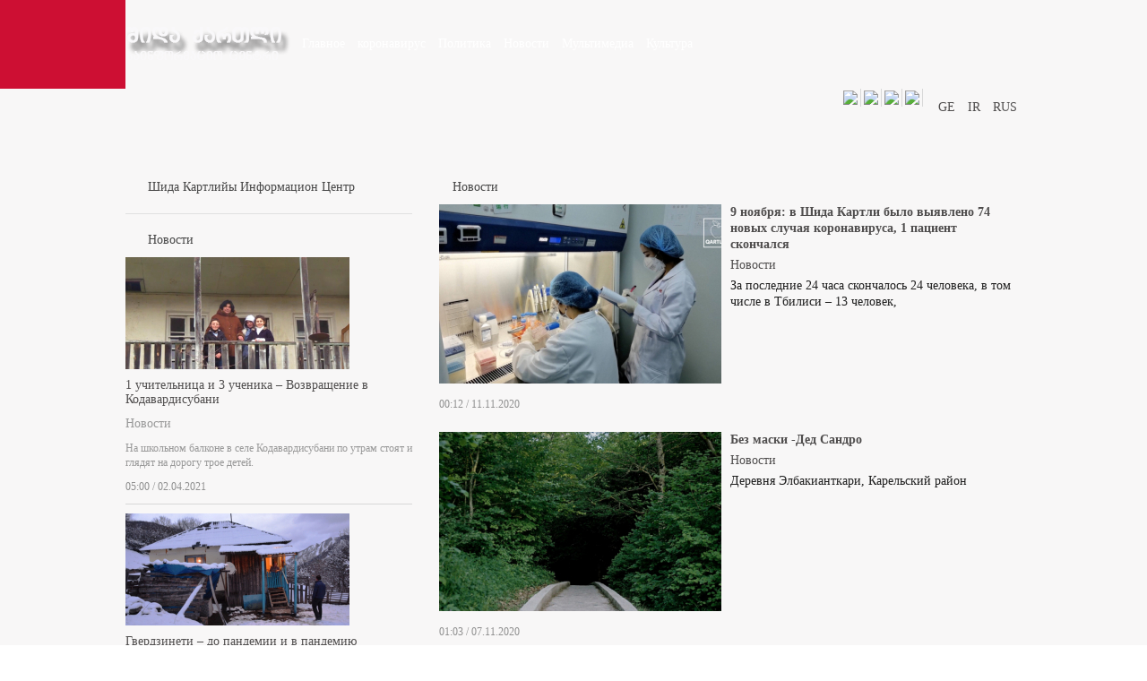

--- FILE ---
content_type: text/html; charset=utf-8
request_url: https://www.qartli.ge/ru/2020-03-30-20-57-57?start=40
body_size: 8223
content:
<?xml version="1.0" encoding="utf-8"?><!DOCTYPE html PUBLIC "-//W3C//DTD XHTML 1.0 Transitional//EN" "http://www.w3.org/TR/xhtml1/DTD/xhtml1-transitional.dtd">
<html xmlns="http://www.w3.org/1999/xhtml" xml:lang="" lang="" >
    <head>
          <base href="https://www.qartli.ge/" />
  <meta http-equiv="content-type" content="text/html; charset=utf-8" />
  <meta name="robots" content="index, follow" />
  <meta name="keywords" content="" />
  <meta name="description" content="" />
  <meta name="generator" content="IREX CMS" />
  <title>Новости</title>
  <link href="/ru/2020-03-30-20-57-57?format=feed&amp;type=rss" rel="alternate" type="application/rss+xml" title="RSS 2.0" />
  <link href="/ru/2020-03-30-20-57-57?format=feed&amp;type=atom" rel="alternate" type="application/atom+xml" title="Atom 1.0" />
  <link href="/templates/qartli/favicon.ico" rel="shortcut icon" type="image/x-icon" />

        <link rel="stylesheet" href="/buffer/css/f9218e16c44b34f679db190bb942729f_qartli_.css" type="text/css" />

    <script type="text/javascript"><!--
langPrefix = "";
langID = "";
option = "com_content";
view = "category";
layout = "blog";
--></script>
</head>
    <body>
        <div id="all">
            <div class="all">



                <div id="header">
                    <div class="header">
                        <div class="center">
                            <div class="header_top">                          
                                <div id="logo"> <div class="logo">
                                        
<!-- Html img tag -->

<a href='https://www.qartli.ge/'> 
    <img src='https://www.qartli.ge//images/temp/2018/02/03/4d893f7ca4d5ca08678b113d71871663.png' alt="" />
</a>



                                    </div></div>
                                <div class="mainmenu">
                                    <ul class="menu"><li class="item77"><a href="https://www.qartli.ge/"><span>Главное</span></a></li><li id="current" class="active item115"><a href="/ru/2020-03-30-20-57-57"><span>коронавирус</span></a></li><li class="item79"><a href="/ru/2016-02-08-12-59-30"><span>Политика</span></a></li><li class="item78"><a href="/ru/2016-02-09-09-20-15"><span>Новости</span></a></li><li class="item80"><a href="/ru/2016-02-09-09-21-54"><span>Мультимедиа</span></a></li><li class="item81"><a href="/ru/2016-02-09-09-22-42"><span>Культура</span></a></li></ul>
                                </div>

                                <div class="clr"></div>
                            </div>
                            <div class="header_bot">
                                <div class="breakingnews">
                                    
                                </div>

                                <div class="head_socials">

<div class="lang_switcher_block">
			<a class=""  href="/ge">
                    <span>GE</span>		</a>
				<a class=""  href="/ir">
                    <span>IR</span>		</a>
				<a class=""  href="/ru">
                    <span>RUS</span>		</a>
		</div>
                                    
                                    <p><a href="https://www.facebook.com/%E1%83%A8%E1%83%98%E1%83%93%E1%83%90-%E1%83%A5%E1%83%90%E1%83%A0%E1%83%97%E1%83%9A%E1%83%98%E1%83%A1-%E1%83%A1%E1%83%90%E1%83%98%E1%83%9C%E1%83%A4%E1%83%9D%E1%83%A0%E1%83%9B%E1%83%90%E1%83%AA%E1%83%98%E1%83%9D-%E1%83%AA%E1%83%94%E1%83%9C%E1%83%A2%E1%83%A0%E1%83%98-WWWQARTLIGE-264526446930276/" target="_blank"><img class="caption" src="/images/stories/facebooki.png" border="0" /></a><a href="#"><img class="caption" src="/images/stories/twitteri.png" border="0" /></a><a href="/ru/component/rsssyndicator/?feed_id=3&amp;format=raw"><img class="caption" src="/images/stories/rssi.png" border="0" /></a><a href="#"><img class="caption" src="/images/stories/googlei.png" border="0" /></a></p>
                                    <div class="clr"></div>
                                </div>
                                <div class="clr"></div>
                            </div>


                        </div>
                        <div class="logobgcolor"></div>
                    </div>
                </div>
                 <div class="content"><div class="daynews"><div class="center">
 
 </div> </div>


                <div class="center">
                    <div id="body_center">
                        <noscript>
                            <div align="center" class="js_error">
                                To See This Web Page You  Need Java Script!!!
                            </div>
                        </noscript>
                        

                        <div class="left_side">
                            		<div class="module_block">
                                    <div class="module_title">
                        <span>
                        Шида Картлийы Информацион Центр                        </span>
                    </div>
                                <div class="module_body">	
                    
<div class="fb-page"
     data-href="https://www.facebook.com/Qartlige-%D0%A8%D0%B8%D0%B4%D0%B0-%D0%9A%D0%B0%D1%80%D1%82%D0%BB%D0%B8%D0%B9%D1%8B-%D0%98%D0%BD%D1%84%D0%BE%D1%80%D0%BC%D0%B0%D1%86%D0%B8%D0%BE%D0%BD-%D0%A6%D0%B5%D0%BD%D1%82%D1%80-627380020747765/"
     data-width="0"
     data-height=""
     data-hide-cover="false"
     data-show-facepile="true"
     data-show-posts="false">
</div>
<div id="fb-root"></div>                </div>
            </div>
			<div class="module_block">
                                    <div class="module_title">
                        <span>
                        Новости                        </span>
                    </div>
                                <div class="module_body">	
                    		<div class="art_block">
						<div class="art_item">
							
						<div class="art_img">
							<a href="/ru/2020-03-30-20-57-57/article/17165-1-------3----------">				
								<img src="/pictures/2/4a2e3f6316a224886cb9bac42222ed4c.jpg" alt="1 учительница и 3 ученика – Возвращение в Кодавардисубани" title="1 учительница и 3 ученика – Возвращение в Кодавардисубани"/>
							</a>
                                                    
                                                    
                                                                                                         
						</div>
								
						<div class="art_title">
						
                                           
                                       	<a href="/ru/2020-03-30-20-57-57/article/17165-1-------3----------">				
								1 учительница и 3 ученика – Возвращение в Кодавардисубани							</a>
						</div>
						
                                            <div class="item_cat_title">
                                                <a href="/ru/2020-03-30-20-57-57" >
                                                    Новости                                                </a>
                                            </div>

                                                                            
                                         <div class="mod_rticle_text">
                                            На школьном балконе в селе Кодавардисубани по утрам стоят и глядят
на дорогу трое детей.                                        </div>
                                                                              <div class="mod_more_date">
                                                                          
                                        <div class="mod_article_readmore">
                                            <a class="readon_a" href="/ru/2020-03-30-20-57-57/article/17165-1-------3----------" title="далше">
                                                
                                            </a>
                                        </div> 
                                                                               
                                        <div class="art_date">05:00 / 02.04.2021</div>                                        <div class="cls"></div>
                                        </div>
                                   
				</div>
								<div class="art_item">
							
						<div class="art_img">
							<a href="/ru/2020-03-30-20-57-57/article/17136-2021-03-28-15-25-29">				
								<img src="/pictures/2/5a7b7ca2f9096b7750cdb567d9e61ef5.jpg" alt="Гвердзинети – до пандемии и в пандемию" title="Гвердзинети – до пандемии и в пандемию"/>
							</a>
                                                    
                                                    
                                                                                                         
						</div>
								
						<div class="art_title">
						
                                           
                                       	<a href="/ru/2020-03-30-20-57-57/article/17136-2021-03-28-15-25-29">				
								Гвердзинети – до пандемии и в пандемию							</a>
						</div>
						
                                            <div class="item_cat_title">
                                                <a href="/ru/2020-03-30-20-57-57" >
                                                    Новости                                                </a>
                                            </div>

                                                                            
                                         <div class="mod_rticle_text">
                                            "Почти все сбережения и доход, что у нас были, мы потратили в
течение этого одного года.                                        </div>
                                                                              <div class="mod_more_date">
                                                                          
                                        <div class="mod_article_readmore">
                                            <a class="readon_a" href="/ru/2020-03-30-20-57-57/article/17136-2021-03-28-15-25-29" title="далше">
                                                
                                            </a>
                                        </div> 
                                                                               
                                        <div class="art_date">23:17 / 26.03.2021</div>                                        <div class="cls"></div>
                                        </div>
                                   
				</div>
								<div class="art_item">
							
						<div class="art_img">
							<a href="/ru/2020-03-30-20-57-57/article/16941-2021-02-27-17-58-38">				
								<img src="/pictures/2/9b1ce7030e70d3f2ee80ed630a0f86c9.jpg" alt="Земо-Ормоци – в опустевшем селе во время пандемии" title="Земо-Ормоци – в опустевшем селе во время пандемии"/>
							</a>
                                                    
                                                    
                                                                                                         
						</div>
								
						<div class="art_title">
						
                                           
                                       	<a href="/ru/2020-03-30-20-57-57/article/16941-2021-02-27-17-58-38">				
								Земо-Ормоци – в опустевшем селе во время пандемии							</a>
						</div>
						
                                            <div class="item_cat_title">
                                                <a href="/ru/2020-03-30-20-57-57" >
                                                    Новости                                                </a>
                                            </div>

                                                                            
                                         <div class="mod_rticle_text">
                                            Село Земо-Ормоци находится в том месте ущелья Таны, где две реки –
Баланисхеви                                        </div>
                                                                              <div class="mod_more_date">
                                                                          
                                        <div class="mod_article_readmore">
                                            <a class="readon_a" href="/ru/2020-03-30-20-57-57/article/16941-2021-02-27-17-58-38" title="далше">
                                                
                                            </a>
                                        </div> 
                                                                               
                                        <div class="art_date">01:47 / 28.02.2021</div>                                        <div class="cls"></div>
                                        </div>
                                   
				</div>
								<div class="art_item">
							
						<div class="art_img">
							<a href="/ru/2020-03-30-20-57-57/article/16940-2021-02-27-17-46-53">				
								<img src="/pictures/2/1ef05c75b8fc8e24eb5eb632660eb72d.jpg" alt="Пожилые женщины, борющиеся с нуждой во время пандемии" title="Пожилые женщины, борющиеся с нуждой во время пандемии"/>
							</a>
                                                    
                                                    
                                                                                                         
						</div>
								
						<div class="art_title">
						
                                           
                                       	<a href="/ru/2020-03-30-20-57-57/article/16940-2021-02-27-17-46-53">				
								Пожилые женщины, борющиеся с нуждой во время пандемии							</a>
						</div>
						
                                            <div class="item_cat_title">
                                                <a href="/ru/2020-03-30-20-57-57" >
                                                    Новости                                                </a>
                                            </div>

                                                                            
                                         <div class="mod_rticle_text">
                                            Именно в то время, когда им больше всего нужна забота других,
некоторые из них одиноки,                                        </div>
                                                                              <div class="mod_more_date">
                                                                          
                                        <div class="mod_article_readmore">
                                            <a class="readon_a" href="/ru/2020-03-30-20-57-57/article/16940-2021-02-27-17-46-53" title="далше">
                                                
                                            </a>
                                        </div> 
                                                                               
                                        <div class="art_date">01:31 / 23.02.2021</div>                                        <div class="cls"></div>
                                        </div>
                                   
				</div>
					</div>

                </div>
            </div>
			<div class="module_block">
                                    <div class="module_title">
                        <span>
                        архив                        </span>
                    </div>
                                <div class="module_body">	
                    <div id="calendar_block" align="center">
    <table border="0" cellspacing="0" cellpadding="0">
        <tr>
            <td>
                <div  class="cal_cont">
                    <table border="0" cellspacing="0" cellpadding="0" class="top_nav" align="center">
                        <tr>
                            <td><span class="arrows"><a class="arrows_prev" href="/ru/2016-02-09-09-44-43/2025/12">&laquo;&laquo;</a></span></td>
                            <td><span class="month"><a href="/ru/2016-02-09-09-44-43/2026/01">января&nbsp;2026</a></span></td>
                            <td><span class="arrows"><a class="arrows_next" href="/ru/2016-02-09-09-44-43/2026/2">&raquo;&raquo;</a></span></td>
                        </tr>
                    </table>
                    <div class="cal_tab_m">
                        <table cellspacing='0' cellpadding='0' align="center"  border='0' class="cal_tab" >
                            <thead>
                                <tr>
                                    <th><span>п</span></th>
                                    <th><span>в</span></th>
                                    <th><span>с</span></th>
                                    <th><span>ч</span></th>
                                    <th><span>п</span></th>
                                    <th><span>с</span></th>
                                    <th><span>в</span></th>
                                </tr>
                            </thead>
                            <tbody>
                                <tr>
                                    <td><span class="inactive">29</span></td><td><span class="inactive">30</span></td><td><span class="inactive">31</span></td><td>                                                    <span >1</span>
                                    </td><td>                                                    <span >2</span>
                                    </td><td>                                                    <span >3</span>
                                    </td><td>                                                    <span >4</span>
                                    </td></tr><tr><td>                                                    <span >5</span>
                                    </td><td>                                                    <span >6</span>
                                    </td><td>                                                    <span >7</span>
                                    </td><td>                                                    <span >8</span>
                                    </td><td>                                                    <span >9</span>
                                    </td><td>                                                    <span >10</span>
                                    </td><td>                                                    <span >11</span>
                                    </td></tr><tr><td>                                                    <span >12</span>
                                    </td><td>                                                    <span >13</span>
                                    </td><td>                                                    <span >14</span>
                                    </td><td>                                                    <span >15</span>
                                    </td><td>                                                    <span >16</span>
                                    </td><td>                                                    <span >17</span>
                                    </td><td>                                                    <span >18</span>
                                    </td></tr><tr><td>                                                    <span >19</span>
                                    </td><td>                                                    <span >20</span>
                                    </td><td>                                                    <span  class="today">21</span>
                                    </td><td>                                                    <span >22</span>
                                    </td><td>                                                    <span >23</span>
                                    </td><td>                                                    <span >24</span>
                                    </td><td>                                                    <span >25</span>
                                    </td></tr><tr><td>                                                    <span >26</span>
                                    </td><td>                                                    <span >27</span>
                                    </td><td>                                                    <span >28</span>
                                    </td><td>                                                    <span >29</span>
                                    </td><td>                                                    <span >30</span>
                                    </td><td>                                                    <span >31</span>
                                    </td><td><span class="inactive">1</span></td>                                </tr>
                            </tbody>
                        </table>
                    </div>	
                </div>
                <form action="/ru/2016-02-09-09-44-43" method="get">
                    
                    <div align="left" class="cal_footer">
                        <table border="0" cellspacing="0" cellpadding="0" class="bott_nav">
                            <tr>
                                <td valign="top">
                                    <select class="inputbox" size="1" id="month" name="month">
                            <option value="1" selected="selected">янв</option><option value="2">фев</option><option value="3">март</option><option value="4">апр</option><option value="5">мая</option><option value="6">июнь</option><option value="7">июль</option><option value="8">авг</option><option value="9">сент</option><option value="10"> окт</option><option value="11">ноя</option><option value="12">дек</option>                                    </select>
                                </td>
                                <td valign="top">
                                    <select class="inputbox" size="1" id="year" name="year">
<option value="2026" selected="selected">2026</option><option value="2025">2025</option><option value="2024">2024</option><option value="2023">2023</option><option value="2022">2022</option><option value="2021">2021</option><option value="2020">2020</option><option value="2019">2019</option><option value="2018">2018</option><option value="2017">2017</option><option value="2016">2016</option><option value="2015">2015</option>                                    </select>
                                </td>
                                <td valign="top">
                                    <input type="submit" value="архив" class="cal_go"/>
                                </td>
                            </tr>
                        </table>
                    </div>

                </form>

            </td>
        </tr>
    </table>
</div>                </div>
            </div>
	
                        </div>
                        <div id="center_side"><div class="center_side">
                               
                                    
                                    <div class="page_body">
            <div class="page_title">
            <span>Новости</span>
        </div>
        <div class="blog">
                            <div id="article_column">
                                <div class="article_column">
                        
       
        <div class="category_body">
                
                            <div class="catbody_img">
                  <a href="/ru/2020-03-30-20-57-57/article/16188-9--------------74----------1-------" class="contentpagetitle">
                <img src="/buffer/pictures/20/bbee7b77b052c3673eda2847e2b769a0.jpg" alt="9 ноября: в Шида Картли было выявлено 74 новых случая коронавируса, 1 пациент скончался " align="left">
                  </a>  </div>
                                                         <div class="cat_article_title">
                                                <a href="/ru/2020-03-30-20-57-57/article/16188-9--------------74----------1-------" class="contentpagetitle">
                        9 ноября: в Шида Картли было выявлено 74 новых случая коронавируса, 1 пациент скончался </a>
                                    </div>
            <!--            <div>
                    
                                        <span>
                    <a href="/ru/2020-03-30-20-57-57/article/16188-9--------------74----------1-------?tmpl=component&amp;print=1&amp;layout=default&amp;page=" title="Print" onclick="window.open(this.href,'win2','status=no,toolbar=no,scrollbars=yes,titlebar=no,menubar=no,resizable=yes,width=640,height=480,directories=no,location=no'); return false;" rel="nofollow"><img src="/images/M_images/printButton.png" alt="Print"  /></a>                    </span>
                
                                        <span>
                    <a href="/ru/component/mailto/?tmpl=component&amp;link=2a26005151b23290f6643b2b17b9c6c6c4dca4e6" title="E-mail" onclick="window.open(this.href,'win2','width=400,height=350,menubar=yes,resizable=yes'); return false;"><img src="/images/M_images/emailButton.png" alt="E-mail"  /></a>                    </span>
                                                </div>-->

                                    <div class="cat_body">
                            <div class="categ_title">
                                                                        <span>
                                                            <a href="/ru/2020-03-30-20-57-57">                                                        Новости                                                            </a>                                                </span>
                                </div>
            



            <div class="cat_intro">
                За последние 24 часа скончалось 24 человека, в том числе в Тбилиси
– 13 человек,<div class="article_ads" style="width:100%;margin: 10px 0;"></div>            </div>
            
       </div>
<div class="cls"></div>
<div class="cat_date_more">
                <div class="autho_date">
                    <div class="cat_date">
    00:12 / 11.11.2020                    </div>
                    <div class="cls"></div>
                </div>
                        
            
                
            <div class="section_readmore">
                    <a href="/ru/2020-03-30-20-57-57/article/16188-9--------------74----------1-------" class="readon">
                        далше</a>
                </div>
                <div class="cls"></div>
        </div>
    </div>    
       
        <div class="category_body">
                
                            <div class="catbody_img">
                  <a href="/ru/2020-03-30-20-57-57/article/16154-2020-11-10-20-19-45" class="contentpagetitle">
                <img src="/buffer/pictures/20/d357494bae47c0d9b32c6aa03bf40e70.jpg" alt="Без маски -Дед Сандро" align="left">
                  </a>  </div>
                                                         <div class="cat_article_title">
                                                <a href="/ru/2020-03-30-20-57-57/article/16154-2020-11-10-20-19-45" class="contentpagetitle">
                        Без маски -Дед Сандро</a>
                                    </div>
            <!--            <div>
                    
                                        <span>
                    <a href="/ru/2020-03-30-20-57-57/article/16154-2020-11-10-20-19-45?tmpl=component&amp;print=1&amp;layout=default&amp;page=" title="Print" onclick="window.open(this.href,'win2','status=no,toolbar=no,scrollbars=yes,titlebar=no,menubar=no,resizable=yes,width=640,height=480,directories=no,location=no'); return false;" rel="nofollow"><img src="/images/M_images/printButton.png" alt="Print"  /></a>                    </span>
                
                                        <span>
                    <a href="/ru/component/mailto/?tmpl=component&amp;link=c306f766e8ed13e11f0a41addb8613bd25ea9ea3" title="E-mail" onclick="window.open(this.href,'win2','width=400,height=350,menubar=yes,resizable=yes'); return false;"><img src="/images/M_images/emailButton.png" alt="E-mail"  /></a>                    </span>
                                                </div>-->

                                    <div class="cat_body">
                            <div class="categ_title">
                                                                        <span>
                                                            <a href="/ru/2020-03-30-20-57-57">                                                        Новости                                                            </a>                                                </span>
                                </div>
            



            <div class="cat_intro">
                Деревня Элбакианткари, Карельский район<div class="article_ads" style="width:100%;margin: 10px 0;"></div>            </div>
            
       </div>
<div class="cls"></div>
<div class="cat_date_more">
                <div class="autho_date">
                    <div class="cat_date">
    01:03 / 07.11.2020                    </div>
                    <div class="cls"></div>
                </div>
                        
            
                
            <div class="section_readmore">
                    <a href="/ru/2020-03-30-20-57-57/article/16154-2020-11-10-20-19-45" class="readon">
                        далше</a>
                </div>
                <div class="cls"></div>
        </div>
    </div>    
       
        <div class="category_body">
                
                            <div class="catbody_img">
                  <a href="/ru/2020-03-30-20-57-57/article/16152-----------------------1-385-" class="contentpagetitle">
                <img src="/buffer/pictures/20/6e81018ecf3ce960a798af1071efd045.jpg" alt="Число инфицированных коронавирусом в Шида Картли в сумме достигло 1 385. " align="left">
                  </a>  </div>
                                                         <div class="cat_article_title">
                                                <a href="/ru/2020-03-30-20-57-57/article/16152-----------------------1-385-" class="contentpagetitle">
                        Число инфицированных коронавирусом в Шида Картли в сумме достигло 1 385. </a>
                                    </div>
            <!--            <div>
                    
                                        <span>
                    <a href="/ru/2020-03-30-20-57-57/article/16152-----------------------1-385-?tmpl=component&amp;print=1&amp;layout=default&amp;page=" title="Print" onclick="window.open(this.href,'win2','status=no,toolbar=no,scrollbars=yes,titlebar=no,menubar=no,resizable=yes,width=640,height=480,directories=no,location=no'); return false;" rel="nofollow"><img src="/images/M_images/printButton.png" alt="Print"  /></a>                    </span>
                
                                        <span>
                    <a href="/ru/component/mailto/?tmpl=component&amp;link=0a7e435ccf0857a7dd31c8e48d75539391886b9f" title="E-mail" onclick="window.open(this.href,'win2','width=400,height=350,menubar=yes,resizable=yes'); return false;"><img src="/images/M_images/emailButton.png" alt="E-mail"  /></a>                    </span>
                                                </div>-->

                                    <div class="cat_body">
                            <div class="categ_title">
                                                                        <span>
                                                            <a href="/ru/2020-03-30-20-57-57">                                                        Новости                                                            </a>                                                </span>
                                </div>
            



            <div class="cat_intro">
                В течение 24 часов выздоровело 22 человека. Самоизоляция была снята
с 51 лица.<div class="article_ads" style="width:100%;margin: 10px 0;"></div>            </div>
            
       </div>
<div class="cls"></div>
<div class="cat_date_more">
                <div class="autho_date">
                    <div class="cat_date">
    00:48 / 07.11.2020                    </div>
                    <div class="cls"></div>
                </div>
                        
            
                
            <div class="section_readmore">
                    <a href="/ru/2020-03-30-20-57-57/article/16152-----------------------1-385-" class="readon">
                        далше</a>
                </div>
                <div class="cls"></div>
        </div>
    </div>    
       
        <div class="category_body">
                
                            <div class="catbody_img">
                  <a href="/ru/2020-03-30-20-57-57/article/16153------68--" class="contentpagetitle">
                <img src="/buffer/pictures/20/3ff159513888c5c7b3fd1f1818271c09.jpg" alt="Цветы - Вера Хабелова, 68 лет" align="left">
                  </a>  </div>
                                                         <div class="cat_article_title">
                                                <a href="/ru/2020-03-30-20-57-57/article/16153------68--" class="contentpagetitle">
                        Цветы - Вера Хабелова, 68 лет</a>
                                    </div>
            <!--            <div>
                    
                                        <span>
                    <a href="/ru/2020-03-30-20-57-57/article/16153------68--?tmpl=component&amp;print=1&amp;layout=default&amp;page=" title="Print" onclick="window.open(this.href,'win2','status=no,toolbar=no,scrollbars=yes,titlebar=no,menubar=no,resizable=yes,width=640,height=480,directories=no,location=no'); return false;" rel="nofollow"><img src="/images/M_images/printButton.png" alt="Print"  /></a>                    </span>
                
                                        <span>
                    <a href="/ru/component/mailto/?tmpl=component&amp;link=bd9be96367fb28605dc7b97a6bbee6c34df0f9e9" title="E-mail" onclick="window.open(this.href,'win2','width=400,height=350,menubar=yes,resizable=yes'); return false;"><img src="/images/M_images/emailButton.png" alt="E-mail"  /></a>                    </span>
                                                </div>-->

                                    <div class="cat_body">
                            <div class="categ_title">
                                                                        <span>
                                                            <a href="/ru/2020-03-30-20-57-57">                                                        Новости                                                            </a>                                                </span>
                                </div>
            



            <div class="cat_intro">
                <span style="color: #000000;"><strong>Кричали, мол, уезжайте,
уезжайте отсюда, осетины. Позднее мы узнали, кто кричал, но до меня
не добрались...</strong></span><div class="article_ads" style="width:100%;margin: 10px 0;"></div>            </div>
            
       </div>
<div class="cls"></div>
<div class="cat_date_more">
                <div class="autho_date">
                    <div class="cat_date">
    00:54 / 07.11.2020                    </div>
                    <div class="cls"></div>
                </div>
                        
            
                
            <div class="section_readmore">
                    <a href="/ru/2020-03-30-20-57-57/article/16153------68--" class="readon">
                        далше</a>
                </div>
                <div class="cls"></div>
        </div>
    </div>                </div>
            </div>

                        
            <div id="pagination">
                <!--[if IE 7.0]><table border="0" cellspacing="0" cellpadding="0" align="center"><tr><td><![endif]--><div class="pagination"><div class="p_prev"><a href="/ru/2020-03-30-20-57-57?start=36" title="&laquo;">&laquo;</a></div><div class="p_num"><span><a href="/ru/2020-03-30-20-57-57?start=20" title="6">6</a></span><span><a href="/ru/2020-03-30-20-57-57?start=24" title="7">7</a></span><span><a href="/ru/2020-03-30-20-57-57?start=28" title="8">8</a></span><span><a href="/ru/2020-03-30-20-57-57?start=32" title="9">9</a></span><span><a href="/ru/2020-03-30-20-57-57?start=36" title="10">10</a></span><span class="activepage">11</span><span><a href="/ru/2020-03-30-20-57-57?start=44" title="12">12</a></span><span><a href="/ru/2020-03-30-20-57-57?start=48" title="13">13</a></span><span><a href="/ru/2020-03-30-20-57-57?start=52" title="14">14</a></span><span><a href="/ru/2020-03-30-20-57-57?start=56" title="15">15</a></span><span><a href="/ru/2020-03-30-20-57-57?start=60" title="16">16</a></span><div class="cls"></div></div><div class="p_next"><a href="/ru/2020-03-30-20-57-57?start=44" title="&raquo;">&raquo;</a></div><div class="cls"></div></div><!--[if IE 7.0]></td></tr></table><![endif]-->            
        </div>
        </div>
</div>

                                

                                		<div class="module_block">
                                    <div class="module_title onews">
                        <span>
                        Другие новости                        </span>
                    </div>
                                <div class="module_body onews">	
                    <div id="catnewsItems">
                <div class="catnews_cat">
                Новости            </div>
            
        	

        <div class="catnews_body">		
            <div class="catnews_catsrow">  
                <div class="catnewsItem onews">
                    <div class="catnewsItem_in onews">
                                                                                        <div class="catnews_images onews">
                                        <a href="/ru/2020-03-30-20-57-57/article/20179--read-ine-">
                                        <img  src="/buffer/pictures/14/32afad6c2b32bd52f64f7de98f421b44.jpg" alt="Грузинские достопримечательности и наслаждение грузинской кухней в ресторане Bread&amp;Wine /R/" title="Грузинские достопримечательности и наслаждение грузинской кухней в ресторане Bread&amp;Wine /R/" />
                                        </a><div class="rss_img_shadow"></div>
                                        
                                                                                 
                                        
                                    </div>
                                                                                            <div class="catnews_linkff onews">
                               
                                                                 <div class="catnews_time onews">
                                    17:23 / 20.04.2023                                </div>
                                 <div class="cls"></div>
                                <a href="/ru/2020-03-30-20-57-57/article/20179--read-ine-">
                                    Грузинские достопримечательности и наслаждение грузинской кухней в ресторане Bread&Wine /R/                                </a>
                            </div>
                                                        <div class="catnews_introtext onews">
                                Грузия - это страна с богатой культурой и наследием,                            </div>
                                                    <div class="catnews_date_more">
                                                           <div class="catnews_readon onews">
                                    <a  href="/ru/2020-03-30-20-57-57/article/20179--read-ine-" title="далше">
                                        далше                                    </a>
                                </div>
                                                            <div class="cls"></div>
                        </div>
                        <div class="cls"></div>
                    </div> 
                </div>
                  
                <div class="catnewsItem onews">
                    <div class="catnewsItem_in onews">
                                                                                        <div class="catnews_images onews">
                                        <a href="/ru/2020-03-30-20-57-57/article/18380-2021-11-20-00-57-30">
                                        <img  src="/buffer/pictures/14/14a73dba91553bdf940286e7979f7773.jpg" alt="Когда хронический пациент просит сделать прививку…" title="Когда хронический пациент просит сделать прививку…" />
                                        </a><div class="rss_img_shadow"></div>
                                        
                                                                                 
                                        
                                    </div>
                                                                                            <div class="catnews_linkff onews">
                               
                                                                 <div class="catnews_time onews">
                                    04:53 / 18.11.2021                                </div>
                                 <div class="cls"></div>
                                <a href="/ru/2020-03-30-20-57-57/article/18380-2021-11-20-00-57-30">
                                    Когда хронический пациент просит сделать прививку…                                </a>
                            </div>
                                                        <div class="catnews_introtext onews">
                                В селе Хидистави две недели назад одновременно заразилось                            </div>
                                                    <div class="catnews_date_more">
                                                           <div class="catnews_readon onews">
                                    <a  href="/ru/2020-03-30-20-57-57/article/18380-2021-11-20-00-57-30" title="далше">
                                        далше                                    </a>
                                </div>
                                                            <div class="cls"></div>
                        </div>
                        <div class="cls"></div>
                    </div> 
                </div>
                <div class="cls"></div></div><div class="catnews_catsrow">  
                <div class="catnewsItem onews">
                    <div class="catnewsItem_in onews">
                                                                                        <div class="catnews_images onews">
                                        <a href="/ru/2020-03-30-20-57-57/article/18379----86-------------">
                                        <img  src="/buffer/pictures/14/dbdb27c2452cf4fdda43415f0302c01b.jpg" alt="Гиви Абалаки – 86-летний фермер из Горийского муниципалитета" title="Гиви Абалаки – 86-летний фермер из Горийского муниципалитета" />
                                        </a><div class="rss_img_shadow"></div>
                                        
                                                                                 
                                        
                                    </div>
                                                                                            <div class="catnews_linkff onews">
                               
                                                                 <div class="catnews_time onews">
                                    13:48 / 13.11.2021                                </div>
                                 <div class="cls"></div>
                                <a href="/ru/2020-03-30-20-57-57/article/18379----86-------------">
                                    Гиви Абалаки – 86-летний фермер из Горийского муниципалитета                                </a>
                            </div>
                                                        <div class="catnews_introtext onews">
                                "Поэтому я так настроен, я ещё много дел сделаю", - добавил наш
хозяин.                            </div>
                                                    <div class="catnews_date_more">
                                                           <div class="catnews_readon onews">
                                    <a  href="/ru/2020-03-30-20-57-57/article/18379----86-------------" title="далше">
                                        далше                                    </a>
                                </div>
                                                            <div class="cls"></div>
                        </div>
                        <div class="cls"></div>
                    </div> 
                </div>
                  
                <div class="catnewsItem onews">
                    <div class="catnewsItem_in onews">
                                                                                        <div class="catnews_images onews">
                                        <a href="/ru/2020-03-30-20-57-57/article/18378-2021-11-20-00-47-55">
                                        <img  src="/buffer/pictures/14/9c9e080a9a3f9964170fe2ff46c3b33c.jpg" alt="Горджи – ешь, не останавливаясь" title="Горджи – ешь, не останавливаясь" />
                                        </a><div class="rss_img_shadow"></div>
                                        
                                                                                 
                                        
                                    </div>
                                                                                            <div class="catnews_linkff onews">
                               
                                                                 <div class="catnews_time onews">
                                    14:43 / 11.11.2021                                </div>
                                 <div class="cls"></div>
                                <a href="/ru/2020-03-30-20-57-57/article/18378-2021-11-20-00-47-55">
                                    Горджи – ешь, не останавливаясь                                </a>
                            </div>
                                                        <div class="catnews_introtext onews">
                                Несмотря на то, что уже два года в мире свирепствует пандемия, на
горийском                            </div>
                                                    <div class="catnews_date_more">
                                                           <div class="catnews_readon onews">
                                    <a  href="/ru/2020-03-30-20-57-57/article/18378-2021-11-20-00-47-55" title="далше">
                                        далше                                    </a>
                                </div>
                                                            <div class="cls"></div>
                        </div>
                        <div class="cls"></div>
                    </div> 
                </div>
                <div class="cls"></div></div>        </div>

        </div>
                </div>
            </div>
			<div class="module_block">
                                    <div class="module_title">
                        <span>
                        популярные новости                        </span>
                    </div>
                                <div class="module_body">	
                    <div class="news_items">
            <div class="news_item"> <div class="news_item_in">
                        <div class="daynews_img">
                    <a href="/ru/2020-03-30-20-57-57/article/15028-2020-06-18-20-52-29">
                        <img src="/buffer/pictures/11/60c41a6c64d805a2f401f6a6e756dd3a.jpg" align="left"/>
                    </a>
                                   </div>

                    <span class="news_title">
                <a href="/ru/2020-03-30-20-57-57/article/15028-2020-06-18-20-52-29" >
            Кошкеби – село в Горийском муниципалитете, населенное этническими осетинами                 </a>
            </span>
                                        <div class="item_introtext">
                                    "Я здесь родился и вырос, никуда не уезжал, однако у меня нет
гражданства Грузии,                            </div>
                        
                                    <div class="news_date_more">
                                           <div class="lst_news_date">
                        <span class="news_ate">
                    00:50 / 17.06.2020                        </span>
                    </div>

                    

                <div class="news_readmore">
                    <a href="/" title="далше" >
                                       </a>
                </div>
                <div class="cls"></div>
            </div>
            <div class="cls"></div>
        </div></div>
            <div class="news_item"> <div class="news_item_in">
                        <div class="daynews_img">
                    <a href="/ru/2020-03-30-20-57-57/article/15288-2020-07-27-08-56-49">
                        <img src="/buffer/pictures/11/ac73b7d2df830eaa94f6e05b46401a50.jpg" align="left"/>
                    </a>
                                   </div>

                    <span class="news_title">
                <a href="/ru/2020-03-30-20-57-57/article/15288-2020-07-27-08-56-49" >
            Ткемлована – село, переоформленное по конкордату                 </a>
            </span>
                                        <div class="item_introtext">
                                    Господин Мурад вернулся во двор. Достал сигарету, прикурил и
глубоко затянулся.                            </div>
                        
                                    <div class="news_date_more">
                                           <div class="lst_news_date">
                        <span class="news_ate">
                    12:54 / 27.07.2020                        </span>
                    </div>

                    

                <div class="news_readmore">
                    <a href="/" title="далше" >
                                       </a>
                </div>
                <div class="cls"></div>
            </div>
            <div class="cls"></div>
        </div></div>
            <div class="news_item"> <div class="news_item_in">
                        <div class="daynews_img">
                    <a href="/ru/2020-03-30-20-57-57/article/15117-2020-06-30-21-09-32">
                        <img src="/buffer/pictures/11/f218840b5dde558905b7fa2c797279a4.jpg" align="left"/>
                    </a>
                                   </div>

                    <span class="news_title">
                <a href="/ru/2020-03-30-20-57-57/article/15117-2020-06-30-21-09-32" >
            Чанчаха                 </a>
            </span>
                                        <div class="item_introtext">
                                    "Я и снов здесь не вижу … в снах я там, где родилась, и где сделала
первые шаги, в Грузии.                            </div>
                        
                                    <div class="news_date_more">
                                           <div class="lst_news_date">
                        <span class="news_ate">
                    01:00 / 21.06.2020                        </span>
                    </div>

                    

                <div class="news_readmore">
                    <a href="/" title="далше" >
                                       </a>
                </div>
                <div class="cls"></div>
            </div>
            <div class="cls"></div>
        </div></div>
            <div class="news_item"> <div class="news_item_in">
                        <div class="daynews_img">
                    <a href="/ru/2020-03-30-20-57-57/article/15114-2020-06-30-20-55-45">
                        <img src="/buffer/pictures/11/e9e671539f4d37670b0468b043dc1bc6.jpg" align="left"/>
                    </a>
                                   </div>

                    <span class="news_title">
                <a href="/ru/2020-03-30-20-57-57/article/15114-2020-06-30-20-55-45" >
            Русские военные отметили в лесу т.н. границу красной краской                 </a>
            </span>
                                        <div class="item_introtext">
                                    "Эти отметки мы обнаружили в лесном массиве, расположенном между
оккупированным Лопани                            </div>
                        
                                    <div class="news_date_more">
                                           <div class="lst_news_date">
                        <span class="news_ate">
                    00:50 / 25.06.2020                        </span>
                    </div>

                    

                <div class="news_readmore">
                    <a href="/" title="далше" >
                                       </a>
                </div>
                <div class="cls"></div>
            </div>
            <div class="cls"></div>
        </div></div>
    </div>                </div>
            </div>
	
                            </div></div>

                        <div class="cls"></div>


                    </div>

                </div>   
				 <div class="footer_banner">
            
        </div> </div>
                <a href="#top" id="top-link"></a>
                <script src="/buffer/js/bfa8ec25916df1f46e978c36941c2c54_qartli.js" type="text/javascript"></script>
                <div id="footer"> 
                    <div class="footer">
                        <div class="footer_top">
                            <div class="center">
                                <div class="footer_logo">
                                    
<!-- Html img tag -->

<a href='https://www.qartli.ge/'> 
    <img src='https://www.qartli.ge//images/temp/2018/02/03/4d893f7ca4d5ca08678b113d71871663.png' alt="" />
</a>



                                </div>
                                <div class="footer_menu">
                                    <ul class="menu"><li class="item88"><a href="https://www.qartli.ge/"><span>Главная</span></a></li><li class="item89"><a href="#"><span>реклама</span></a></li><li class="item90"><a href="#"><span>о нас</span></a></li><li class="item91"><a href="#"><span>контакт</span></a></li></ul>
                                </div>

                                <div class="footer_socials">
                                    <a href="https://www.facebook.com/%E1%83%A8%E1%83%98%E1%83%93%E1%83%90-%E1%83%A5%E1%83%90%E1%83%A0%E1%83%97%E1%83%9A%E1%83%98%E1%83%A1-%E1%83%A1%E1%83%90%E1%83%98%E1%83%9C%E1%83%A4%E1%83%9D%E1%83%A0%E1%83%9B%E1%83%90%E1%83%AA%E1%83%98%E1%83%9D-%E1%83%AA%E1%83%94%E1%83%9C%E1%83%A2%E1%83%A0%E1%83%98-WWWQARTLIGE-264526446930276/" target="_blank"><img class="caption" src="/images/temp/2015/11/13/51ea7357dd20a2e0f84aa137747e2016.png" border="0" /></a><img class="caption" src="/images/temp/2015/11/13/0eaa75fba08e402b306df708fcec677f.png" border="0" /><img class="caption" src="/images/temp/2015/11/13/e83f6ea2438fa033b7ed3b8426312d38.png" border="0" />

                                </div>
                                <div id="topge">
                                    
                                </div>
                            </div>
                            <div class="footerbg"></div>
                        </div>
                        <!--                        <div class="footer_bot">
                                                    <div class="center">
                                                        <div id="copyright">
                                                             
                                                        </div>
                                                        <div id="developed">
                                                            <p>Developed By <a href="http://Goodweb.ge" target="_blank">GOODWEB</a></p>
                                                        </div>
                        
                                                        <div class="cls"></div>
                                                    </div>
                                                </div>-->
                    </div> 
                </div>
            </div>
        </div>              
        
    </body>
</html>
